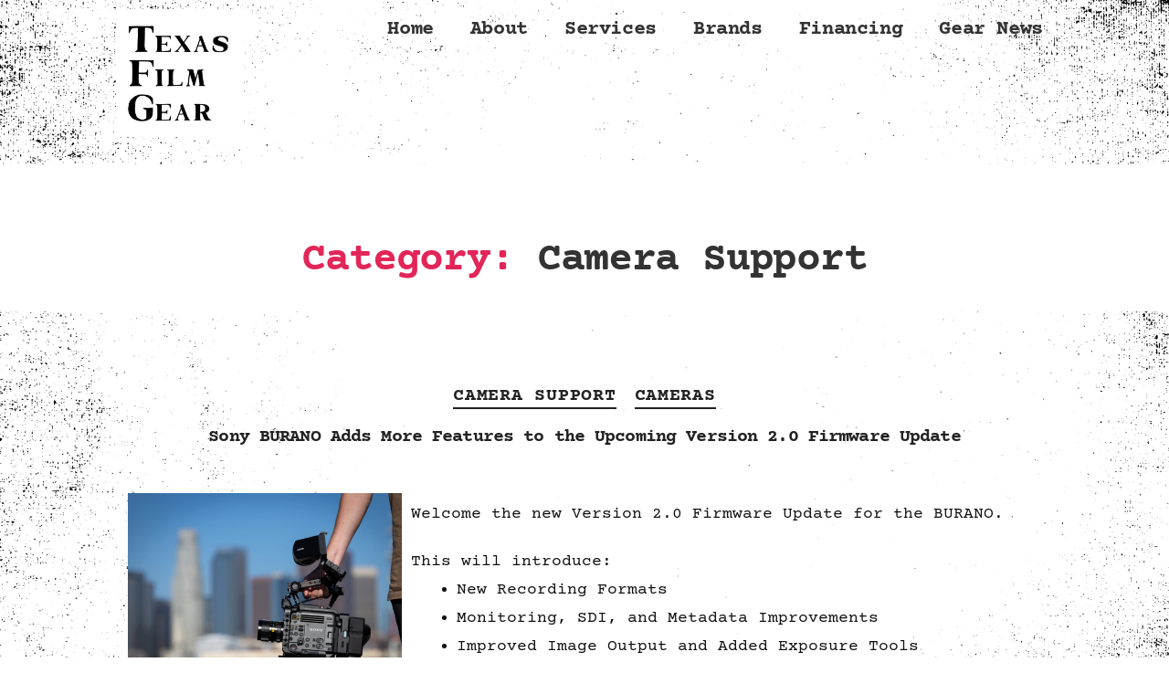

--- FILE ---
content_type: text/css
request_url: https://texasfilmgear.com/wp-content/themes/txfilmgear-twentytwenty-child/style.css?ver=1.6.1611688431
body_size: 685
content:
/*
Theme Name: Texas Film Gear Twenty Twenty Child
Theme URI: https://wordpress.org/themes/twentytwenty/
Template: twentytwenty
Author: the WordPress team
Author URI: https://wordpress.org/
Description: Our default theme for 2020 is designed to take full advantage of the flexibility of the block editor. Organizations and businesses have the ability to create dynamic landing pages with endless layouts using the group and column blocks. The centered content column and fine-tuned typography also makes it perfect for traditional blogs. Complete editor styles give you a good idea of what your content will look like, even before you publish. You can give your site a personal touch by changing the background colors and the accent color in the Customizer. The colors of all elements on your site are automatically calculated based on the colors you pick, ensuring a high, accessible color contrast for your visitors.
Tags: blog,one-column,custom-background,custom-colors,custom-logo,custom-menu,editor-style,featured-images,footer-widgets,full-width-template,rtl-language-support,sticky-post,theme-options,threaded-comments,translation-ready,block-patterns,block-styles,wide-blocks,accessibility-ready
Version: 1.6.1611688431
Updated: 2021-01-26 13:13:51

*/

@media (min-width: 700px) {
	.singular .entry-header {
    	padding: 0;
	}
  	section {
    	padding: 0;
  	}
}



section {
    padding: 0; /* 5rem 0; */
    width: 100%;
}

.entry-content > *:not(.alignwide):not(.alignfull):not(.alignleft):not(.alignright):not(.is-style-wide) {
    max-width: 70%;
    width: 100%;
}

.featured-media img {
    height: 200px;
    width: auto;
    float: left;
}

/* hide edit section */
@media (min-width: 700px) {
 .post-meta-wrapper {
    display: none;
 } 
}

/* remove gap at top of posts */
@media (min-width: 700px) {
 .post-inner {
    padding-top: 0;
 }
}

--- FILE ---
content_type: text/css
request_url: https://texasfilmgear.com/wp-content/uploads/elementor/css/post-40.css?ver=1768946565
body_size: 325
content:
.elementor-kit-40{--e-global-color-primary:#111111;--e-global-color-secondary:#333333;--e-global-color-text:#111111;--e-global-color-accent:#333333;--e-global-color-9aef6d4:#FFFFFF;--e-global-color-17182cf:#FFFFFF00;--e-global-typography-primary-font-family:"Courier Prime";--e-global-typography-primary-font-size:32px;--e-global-typography-primary-font-weight:600;--e-global-typography-secondary-font-family:"Courier Prime";--e-global-typography-secondary-font-size:20px;--e-global-typography-secondary-font-weight:600;--e-global-typography-text-font-family:"Courier Prime";--e-global-typography-text-font-size:18px;--e-global-typography-text-font-weight:400;--e-global-typography-accent-font-family:"Roboto";--e-global-typography-accent-font-size:19px;--e-global-typography-accent-font-weight:500;color:#333333;font-family:"Courier Prime", Sans-serif;font-size:25px;}.elementor-kit-40 e-page-transition{background-color:#FFBC7D;}.elementor-kit-40 p{margin-block-end:0px;}.elementor-kit-40 a{color:#222222;font-family:var( --e-global-typography-secondary-font-family ), Sans-serif;font-size:var( --e-global-typography-secondary-font-size );font-weight:var( --e-global-typography-secondary-font-weight );}.elementor-kit-40 h1{color:var( --e-global-color-secondary );font-family:"Courier Prime", Sans-serif;font-size:45px;font-weight:600;}.elementor-kit-40 h2{color:var( --e-global-color-secondary );font-family:"Courier Prime", Sans-serif;font-size:21px;line-height:0.1em;}.elementor-kit-40 h3{color:var( --e-global-color-secondary );font-family:var( --e-global-typography-secondary-font-family ), Sans-serif;font-size:var( --e-global-typography-secondary-font-size );font-weight:var( --e-global-typography-secondary-font-weight );}.elementor-kit-40 h4{color:var( --e-global-color-accent );font-family:"Courier Prime", Sans-serif;font-size:22px;font-weight:600;}.elementor-kit-40 h5{font-family:"Roboto Slab", Sans-serif;font-size:17px;line-height:0.1em;}.elementor-section.elementor-section-boxed > .elementor-container{max-width:1250px;}.e-con{--container-max-width:1250px;}.elementor-widget:not(:last-child){margin-block-end:20px;}.elementor-element{--widgets-spacing:20px 20px;--widgets-spacing-row:20px;--widgets-spacing-column:20px;}{}h1.entry-title{display:var(--page-title-display);}@media(max-width:1024px){.elementor-kit-40 a{font-size:var( --e-global-typography-secondary-font-size );}.elementor-kit-40 h3{font-size:var( --e-global-typography-secondary-font-size );}.elementor-section.elementor-section-boxed > .elementor-container{max-width:1024px;}.e-con{--container-max-width:1024px;}}@media(max-width:767px){.elementor-kit-40 a{font-size:var( --e-global-typography-secondary-font-size );}.elementor-kit-40 h3{font-size:var( --e-global-typography-secondary-font-size );}.elementor-section.elementor-section-boxed > .elementor-container{max-width:767px;}.e-con{--container-max-width:767px;}}

--- FILE ---
content_type: text/css
request_url: https://texasfilmgear.com/wp-content/uploads/elementor/css/post-44.css?ver=1768946565
body_size: 417
content:
.elementor-widget-image .widget-image-caption{color:var( --e-global-color-text );font-family:var( --e-global-typography-text-font-family ), Sans-serif;font-size:var( --e-global-typography-text-font-size );font-weight:var( --e-global-typography-text-font-weight );}.elementor-44 .elementor-element.elementor-element-2c0c001 img{width:140px;}.elementor-widget-nav-menu .elementor-nav-menu .elementor-item{font-family:var( --e-global-typography-primary-font-family ), Sans-serif;font-size:var( --e-global-typography-primary-font-size );font-weight:var( --e-global-typography-primary-font-weight );}.elementor-widget-nav-menu .elementor-nav-menu--main .elementor-item{color:var( --e-global-color-text );fill:var( --e-global-color-text );}.elementor-widget-nav-menu .elementor-nav-menu--main .elementor-item:hover,
					.elementor-widget-nav-menu .elementor-nav-menu--main .elementor-item.elementor-item-active,
					.elementor-widget-nav-menu .elementor-nav-menu--main .elementor-item.highlighted,
					.elementor-widget-nav-menu .elementor-nav-menu--main .elementor-item:focus{color:var( --e-global-color-accent );fill:var( --e-global-color-accent );}.elementor-widget-nav-menu .elementor-nav-menu--main:not(.e--pointer-framed) .elementor-item:before,
					.elementor-widget-nav-menu .elementor-nav-menu--main:not(.e--pointer-framed) .elementor-item:after{background-color:var( --e-global-color-accent );}.elementor-widget-nav-menu .e--pointer-framed .elementor-item:before,
					.elementor-widget-nav-menu .e--pointer-framed .elementor-item:after{border-color:var( --e-global-color-accent );}.elementor-widget-nav-menu{--e-nav-menu-divider-color:var( --e-global-color-text );}.elementor-widget-nav-menu .elementor-nav-menu--dropdown .elementor-item, .elementor-widget-nav-menu .elementor-nav-menu--dropdown  .elementor-sub-item{font-family:var( --e-global-typography-accent-font-family ), Sans-serif;font-size:var( --e-global-typography-accent-font-size );font-weight:var( --e-global-typography-accent-font-weight );}.elementor-44 .elementor-element.elementor-element-e1b9f09 .elementor-menu-toggle{margin:0 auto;}.elementor-44 .elementor-element.elementor-element-e1b9f09 .elementor-nav-menu .elementor-item{font-family:"Courier Prime", Sans-serif;font-size:22px;font-weight:600;}.elementor-44 .elementor-element.elementor-element-e1b9f09 .elementor-nav-menu--main .elementor-item{color:#333333;fill:#333333;}.elementor-44 .elementor-element.elementor-element-e1b9f09 .elementor-nav-menu--main .elementor-item:hover,
					.elementor-44 .elementor-element.elementor-element-e1b9f09 .elementor-nav-menu--main .elementor-item.elementor-item-active,
					.elementor-44 .elementor-element.elementor-element-e1b9f09 .elementor-nav-menu--main .elementor-item.highlighted,
					.elementor-44 .elementor-element.elementor-element-e1b9f09 .elementor-nav-menu--main .elementor-item:focus{color:#666666;fill:#666666;}.elementor-44 .elementor-element.elementor-element-e1b9f09 .elementor-nav-menu--main:not(.e--pointer-framed) .elementor-item:before,
					.elementor-44 .elementor-element.elementor-element-e1b9f09 .elementor-nav-menu--main:not(.e--pointer-framed) .elementor-item:after{background-color:#666666;}.elementor-44 .elementor-element.elementor-element-e1b9f09 .e--pointer-framed .elementor-item:before,
					.elementor-44 .elementor-element.elementor-element-e1b9f09 .e--pointer-framed .elementor-item:after{border-color:#666666;}.elementor-theme-builder-content-area{height:400px;}.elementor-location-header:before, .elementor-location-footer:before{content:"";display:table;clear:both;}@media(min-width:768px){.elementor-44 .elementor-element.elementor-element-b3aca60{width:31.548%;}.elementor-44 .elementor-element.elementor-element-244eca3{width:68.452%;}}@media(max-width:1024px){.elementor-widget-image .widget-image-caption{font-size:var( --e-global-typography-text-font-size );}.elementor-44 .elementor-element.elementor-element-2c0c001 img{width:104px;}.elementor-widget-nav-menu .elementor-nav-menu .elementor-item{font-size:var( --e-global-typography-primary-font-size );}.elementor-widget-nav-menu .elementor-nav-menu--dropdown .elementor-item, .elementor-widget-nav-menu .elementor-nav-menu--dropdown  .elementor-sub-item{font-size:var( --e-global-typography-accent-font-size );}}@media(max-width:767px){.elementor-widget-image .widget-image-caption{font-size:var( --e-global-typography-text-font-size );}.elementor-44 .elementor-element.elementor-element-2c0c001 img{width:130px;}.elementor-widget-nav-menu .elementor-nav-menu .elementor-item{font-size:var( --e-global-typography-primary-font-size );}.elementor-widget-nav-menu .elementor-nav-menu--dropdown .elementor-item, .elementor-widget-nav-menu .elementor-nav-menu--dropdown  .elementor-sub-item{font-size:var( --e-global-typography-accent-font-size );}.elementor-44{padding:0px 0px 0px 0px;}}

--- FILE ---
content_type: text/css
request_url: https://texasfilmgear.com/wp-content/uploads/elementor/css/post-193.css?ver=1768946565
body_size: 479
content:
.elementor-193 .elementor-element.elementor-element-57db68ca > .elementor-container > .elementor-column > .elementor-widget-wrap{align-content:center;align-items:center;}.elementor-193 .elementor-element.elementor-element-57db68ca > .elementor-container{min-height:90px;}.elementor-193 .elementor-element.elementor-element-57db68ca{border-style:dotted;border-width:1px 0px 0px 0px;border-color:#d6d6d6;margin-top:50px;margin-bottom:0px;}.elementor-widget-heading .elementor-heading-title{font-family:var( --e-global-typography-primary-font-family ), Sans-serif;font-size:var( --e-global-typography-primary-font-size );font-weight:var( --e-global-typography-primary-font-weight );color:var( --e-global-color-primary );}.elementor-193 .elementor-element.elementor-element-47e4a5b1 .elementor-heading-title{font-family:var( --e-global-typography-secondary-font-family ), Sans-serif;font-size:var( --e-global-typography-secondary-font-size );font-weight:var( --e-global-typography-secondary-font-weight );color:#333333;}.elementor-widget-text-editor{font-family:var( --e-global-typography-text-font-family ), Sans-serif;font-size:var( --e-global-typography-text-font-size );font-weight:var( --e-global-typography-text-font-weight );color:var( --e-global-color-text );}.elementor-widget-text-editor.elementor-drop-cap-view-stacked .elementor-drop-cap{background-color:var( --e-global-color-primary );}.elementor-widget-text-editor.elementor-drop-cap-view-framed .elementor-drop-cap, .elementor-widget-text-editor.elementor-drop-cap-view-default .elementor-drop-cap{color:var( --e-global-color-primary );border-color:var( --e-global-color-primary );}.elementor-193 .elementor-element.elementor-element-715e7c4{text-align:center;font-family:var( --e-global-typography-secondary-font-family ), Sans-serif;font-size:var( --e-global-typography-secondary-font-size );font-weight:var( --e-global-typography-secondary-font-weight );color:var( --e-global-color-secondary );}.elementor-193 .elementor-element.elementor-element-6d99fb60{--grid-template-columns:repeat(0, auto);--icon-size:36px;--grid-column-gap:22px;--grid-row-gap:0px;}.elementor-193 .elementor-element.elementor-element-6d99fb60 .elementor-widget-container{text-align:right;}.elementor-193 .elementor-element.elementor-element-6d99fb60 .elementor-social-icon{background-color:rgba(255,255,255,0);--icon-padding:0em;}.elementor-193 .elementor-element.elementor-element-6d99fb60 .elementor-social-icon i{color:var( --e-global-color-secondary );}.elementor-193 .elementor-element.elementor-element-6d99fb60 .elementor-social-icon svg{fill:var( --e-global-color-secondary );}.elementor-193 .elementor-element.elementor-element-6d99fb60 .elementor-social-icon:hover{background-color:rgba(255,255,255,0);}.elementor-193 .elementor-element.elementor-element-6d99fb60 .elementor-social-icon:hover i{color:#211e1d;}.elementor-193 .elementor-element.elementor-element-6d99fb60 .elementor-social-icon:hover svg{fill:#211e1d;}.elementor-theme-builder-content-area{height:400px;}.elementor-location-header:before, .elementor-location-footer:before{content:"";display:table;clear:both;}@media(max-width:1024px){.elementor-193 .elementor-element.elementor-element-57db68ca{padding:10px 20px 10px 20px;}.elementor-widget-heading .elementor-heading-title{font-size:var( --e-global-typography-primary-font-size );}.elementor-193 .elementor-element.elementor-element-47e4a5b1 .elementor-heading-title{font-size:var( --e-global-typography-secondary-font-size );}.elementor-widget-text-editor{font-size:var( --e-global-typography-text-font-size );}.elementor-193 .elementor-element.elementor-element-715e7c4{font-size:var( --e-global-typography-secondary-font-size );}}@media(max-width:767px){.elementor-193 .elementor-element.elementor-element-57db68ca{padding:20px 20px 0px 20px;}.elementor-widget-heading .elementor-heading-title{font-size:var( --e-global-typography-primary-font-size );}.elementor-193 .elementor-element.elementor-element-47e4a5b1{text-align:center;}.elementor-193 .elementor-element.elementor-element-47e4a5b1 .elementor-heading-title{font-size:var( --e-global-typography-secondary-font-size );}.elementor-widget-text-editor{font-size:var( --e-global-typography-text-font-size );}.elementor-193 .elementor-element.elementor-element-715e7c4{font-size:var( --e-global-typography-secondary-font-size );}.elementor-193 .elementor-element.elementor-element-6d99fb60 .elementor-widget-container{text-align:center;}.elementor-193 .elementor-element.elementor-element-6d99fb60 > .elementor-widget-container{padding:0px 0px 20px 0px;}.elementor-193 .elementor-element.elementor-element-6d99fb60{--icon-size:20px;}}